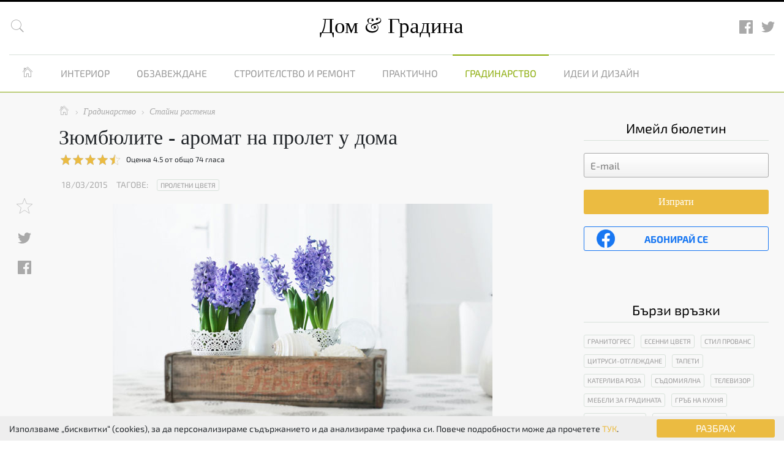

--- FILE ---
content_type: text/html; charset=utf-8
request_url: https://www.google.com/recaptcha/api2/anchor?ar=1&k=6Lc6r8wfAAAAAJ-CX0j87nJcVL7xraTjArp17YRZ&co=aHR0cHM6Ly9kb21pZ3JhZGluYS5jb206NDQz&hl=bg&v=PoyoqOPhxBO7pBk68S4YbpHZ&size=invisible&anchor-ms=20000&execute-ms=30000&cb=2a8vunz1t9dy
body_size: 49393
content:
<!DOCTYPE HTML><html dir="ltr" lang="bg"><head><meta http-equiv="Content-Type" content="text/html; charset=UTF-8">
<meta http-equiv="X-UA-Compatible" content="IE=edge">
<title>reCAPTCHA</title>
<style type="text/css">
/* cyrillic-ext */
@font-face {
  font-family: 'Roboto';
  font-style: normal;
  font-weight: 400;
  font-stretch: 100%;
  src: url(//fonts.gstatic.com/s/roboto/v48/KFO7CnqEu92Fr1ME7kSn66aGLdTylUAMa3GUBHMdazTgWw.woff2) format('woff2');
  unicode-range: U+0460-052F, U+1C80-1C8A, U+20B4, U+2DE0-2DFF, U+A640-A69F, U+FE2E-FE2F;
}
/* cyrillic */
@font-face {
  font-family: 'Roboto';
  font-style: normal;
  font-weight: 400;
  font-stretch: 100%;
  src: url(//fonts.gstatic.com/s/roboto/v48/KFO7CnqEu92Fr1ME7kSn66aGLdTylUAMa3iUBHMdazTgWw.woff2) format('woff2');
  unicode-range: U+0301, U+0400-045F, U+0490-0491, U+04B0-04B1, U+2116;
}
/* greek-ext */
@font-face {
  font-family: 'Roboto';
  font-style: normal;
  font-weight: 400;
  font-stretch: 100%;
  src: url(//fonts.gstatic.com/s/roboto/v48/KFO7CnqEu92Fr1ME7kSn66aGLdTylUAMa3CUBHMdazTgWw.woff2) format('woff2');
  unicode-range: U+1F00-1FFF;
}
/* greek */
@font-face {
  font-family: 'Roboto';
  font-style: normal;
  font-weight: 400;
  font-stretch: 100%;
  src: url(//fonts.gstatic.com/s/roboto/v48/KFO7CnqEu92Fr1ME7kSn66aGLdTylUAMa3-UBHMdazTgWw.woff2) format('woff2');
  unicode-range: U+0370-0377, U+037A-037F, U+0384-038A, U+038C, U+038E-03A1, U+03A3-03FF;
}
/* math */
@font-face {
  font-family: 'Roboto';
  font-style: normal;
  font-weight: 400;
  font-stretch: 100%;
  src: url(//fonts.gstatic.com/s/roboto/v48/KFO7CnqEu92Fr1ME7kSn66aGLdTylUAMawCUBHMdazTgWw.woff2) format('woff2');
  unicode-range: U+0302-0303, U+0305, U+0307-0308, U+0310, U+0312, U+0315, U+031A, U+0326-0327, U+032C, U+032F-0330, U+0332-0333, U+0338, U+033A, U+0346, U+034D, U+0391-03A1, U+03A3-03A9, U+03B1-03C9, U+03D1, U+03D5-03D6, U+03F0-03F1, U+03F4-03F5, U+2016-2017, U+2034-2038, U+203C, U+2040, U+2043, U+2047, U+2050, U+2057, U+205F, U+2070-2071, U+2074-208E, U+2090-209C, U+20D0-20DC, U+20E1, U+20E5-20EF, U+2100-2112, U+2114-2115, U+2117-2121, U+2123-214F, U+2190, U+2192, U+2194-21AE, U+21B0-21E5, U+21F1-21F2, U+21F4-2211, U+2213-2214, U+2216-22FF, U+2308-230B, U+2310, U+2319, U+231C-2321, U+2336-237A, U+237C, U+2395, U+239B-23B7, U+23D0, U+23DC-23E1, U+2474-2475, U+25AF, U+25B3, U+25B7, U+25BD, U+25C1, U+25CA, U+25CC, U+25FB, U+266D-266F, U+27C0-27FF, U+2900-2AFF, U+2B0E-2B11, U+2B30-2B4C, U+2BFE, U+3030, U+FF5B, U+FF5D, U+1D400-1D7FF, U+1EE00-1EEFF;
}
/* symbols */
@font-face {
  font-family: 'Roboto';
  font-style: normal;
  font-weight: 400;
  font-stretch: 100%;
  src: url(//fonts.gstatic.com/s/roboto/v48/KFO7CnqEu92Fr1ME7kSn66aGLdTylUAMaxKUBHMdazTgWw.woff2) format('woff2');
  unicode-range: U+0001-000C, U+000E-001F, U+007F-009F, U+20DD-20E0, U+20E2-20E4, U+2150-218F, U+2190, U+2192, U+2194-2199, U+21AF, U+21E6-21F0, U+21F3, U+2218-2219, U+2299, U+22C4-22C6, U+2300-243F, U+2440-244A, U+2460-24FF, U+25A0-27BF, U+2800-28FF, U+2921-2922, U+2981, U+29BF, U+29EB, U+2B00-2BFF, U+4DC0-4DFF, U+FFF9-FFFB, U+10140-1018E, U+10190-1019C, U+101A0, U+101D0-101FD, U+102E0-102FB, U+10E60-10E7E, U+1D2C0-1D2D3, U+1D2E0-1D37F, U+1F000-1F0FF, U+1F100-1F1AD, U+1F1E6-1F1FF, U+1F30D-1F30F, U+1F315, U+1F31C, U+1F31E, U+1F320-1F32C, U+1F336, U+1F378, U+1F37D, U+1F382, U+1F393-1F39F, U+1F3A7-1F3A8, U+1F3AC-1F3AF, U+1F3C2, U+1F3C4-1F3C6, U+1F3CA-1F3CE, U+1F3D4-1F3E0, U+1F3ED, U+1F3F1-1F3F3, U+1F3F5-1F3F7, U+1F408, U+1F415, U+1F41F, U+1F426, U+1F43F, U+1F441-1F442, U+1F444, U+1F446-1F449, U+1F44C-1F44E, U+1F453, U+1F46A, U+1F47D, U+1F4A3, U+1F4B0, U+1F4B3, U+1F4B9, U+1F4BB, U+1F4BF, U+1F4C8-1F4CB, U+1F4D6, U+1F4DA, U+1F4DF, U+1F4E3-1F4E6, U+1F4EA-1F4ED, U+1F4F7, U+1F4F9-1F4FB, U+1F4FD-1F4FE, U+1F503, U+1F507-1F50B, U+1F50D, U+1F512-1F513, U+1F53E-1F54A, U+1F54F-1F5FA, U+1F610, U+1F650-1F67F, U+1F687, U+1F68D, U+1F691, U+1F694, U+1F698, U+1F6AD, U+1F6B2, U+1F6B9-1F6BA, U+1F6BC, U+1F6C6-1F6CF, U+1F6D3-1F6D7, U+1F6E0-1F6EA, U+1F6F0-1F6F3, U+1F6F7-1F6FC, U+1F700-1F7FF, U+1F800-1F80B, U+1F810-1F847, U+1F850-1F859, U+1F860-1F887, U+1F890-1F8AD, U+1F8B0-1F8BB, U+1F8C0-1F8C1, U+1F900-1F90B, U+1F93B, U+1F946, U+1F984, U+1F996, U+1F9E9, U+1FA00-1FA6F, U+1FA70-1FA7C, U+1FA80-1FA89, U+1FA8F-1FAC6, U+1FACE-1FADC, U+1FADF-1FAE9, U+1FAF0-1FAF8, U+1FB00-1FBFF;
}
/* vietnamese */
@font-face {
  font-family: 'Roboto';
  font-style: normal;
  font-weight: 400;
  font-stretch: 100%;
  src: url(//fonts.gstatic.com/s/roboto/v48/KFO7CnqEu92Fr1ME7kSn66aGLdTylUAMa3OUBHMdazTgWw.woff2) format('woff2');
  unicode-range: U+0102-0103, U+0110-0111, U+0128-0129, U+0168-0169, U+01A0-01A1, U+01AF-01B0, U+0300-0301, U+0303-0304, U+0308-0309, U+0323, U+0329, U+1EA0-1EF9, U+20AB;
}
/* latin-ext */
@font-face {
  font-family: 'Roboto';
  font-style: normal;
  font-weight: 400;
  font-stretch: 100%;
  src: url(//fonts.gstatic.com/s/roboto/v48/KFO7CnqEu92Fr1ME7kSn66aGLdTylUAMa3KUBHMdazTgWw.woff2) format('woff2');
  unicode-range: U+0100-02BA, U+02BD-02C5, U+02C7-02CC, U+02CE-02D7, U+02DD-02FF, U+0304, U+0308, U+0329, U+1D00-1DBF, U+1E00-1E9F, U+1EF2-1EFF, U+2020, U+20A0-20AB, U+20AD-20C0, U+2113, U+2C60-2C7F, U+A720-A7FF;
}
/* latin */
@font-face {
  font-family: 'Roboto';
  font-style: normal;
  font-weight: 400;
  font-stretch: 100%;
  src: url(//fonts.gstatic.com/s/roboto/v48/KFO7CnqEu92Fr1ME7kSn66aGLdTylUAMa3yUBHMdazQ.woff2) format('woff2');
  unicode-range: U+0000-00FF, U+0131, U+0152-0153, U+02BB-02BC, U+02C6, U+02DA, U+02DC, U+0304, U+0308, U+0329, U+2000-206F, U+20AC, U+2122, U+2191, U+2193, U+2212, U+2215, U+FEFF, U+FFFD;
}
/* cyrillic-ext */
@font-face {
  font-family: 'Roboto';
  font-style: normal;
  font-weight: 500;
  font-stretch: 100%;
  src: url(//fonts.gstatic.com/s/roboto/v48/KFO7CnqEu92Fr1ME7kSn66aGLdTylUAMa3GUBHMdazTgWw.woff2) format('woff2');
  unicode-range: U+0460-052F, U+1C80-1C8A, U+20B4, U+2DE0-2DFF, U+A640-A69F, U+FE2E-FE2F;
}
/* cyrillic */
@font-face {
  font-family: 'Roboto';
  font-style: normal;
  font-weight: 500;
  font-stretch: 100%;
  src: url(//fonts.gstatic.com/s/roboto/v48/KFO7CnqEu92Fr1ME7kSn66aGLdTylUAMa3iUBHMdazTgWw.woff2) format('woff2');
  unicode-range: U+0301, U+0400-045F, U+0490-0491, U+04B0-04B1, U+2116;
}
/* greek-ext */
@font-face {
  font-family: 'Roboto';
  font-style: normal;
  font-weight: 500;
  font-stretch: 100%;
  src: url(//fonts.gstatic.com/s/roboto/v48/KFO7CnqEu92Fr1ME7kSn66aGLdTylUAMa3CUBHMdazTgWw.woff2) format('woff2');
  unicode-range: U+1F00-1FFF;
}
/* greek */
@font-face {
  font-family: 'Roboto';
  font-style: normal;
  font-weight: 500;
  font-stretch: 100%;
  src: url(//fonts.gstatic.com/s/roboto/v48/KFO7CnqEu92Fr1ME7kSn66aGLdTylUAMa3-UBHMdazTgWw.woff2) format('woff2');
  unicode-range: U+0370-0377, U+037A-037F, U+0384-038A, U+038C, U+038E-03A1, U+03A3-03FF;
}
/* math */
@font-face {
  font-family: 'Roboto';
  font-style: normal;
  font-weight: 500;
  font-stretch: 100%;
  src: url(//fonts.gstatic.com/s/roboto/v48/KFO7CnqEu92Fr1ME7kSn66aGLdTylUAMawCUBHMdazTgWw.woff2) format('woff2');
  unicode-range: U+0302-0303, U+0305, U+0307-0308, U+0310, U+0312, U+0315, U+031A, U+0326-0327, U+032C, U+032F-0330, U+0332-0333, U+0338, U+033A, U+0346, U+034D, U+0391-03A1, U+03A3-03A9, U+03B1-03C9, U+03D1, U+03D5-03D6, U+03F0-03F1, U+03F4-03F5, U+2016-2017, U+2034-2038, U+203C, U+2040, U+2043, U+2047, U+2050, U+2057, U+205F, U+2070-2071, U+2074-208E, U+2090-209C, U+20D0-20DC, U+20E1, U+20E5-20EF, U+2100-2112, U+2114-2115, U+2117-2121, U+2123-214F, U+2190, U+2192, U+2194-21AE, U+21B0-21E5, U+21F1-21F2, U+21F4-2211, U+2213-2214, U+2216-22FF, U+2308-230B, U+2310, U+2319, U+231C-2321, U+2336-237A, U+237C, U+2395, U+239B-23B7, U+23D0, U+23DC-23E1, U+2474-2475, U+25AF, U+25B3, U+25B7, U+25BD, U+25C1, U+25CA, U+25CC, U+25FB, U+266D-266F, U+27C0-27FF, U+2900-2AFF, U+2B0E-2B11, U+2B30-2B4C, U+2BFE, U+3030, U+FF5B, U+FF5D, U+1D400-1D7FF, U+1EE00-1EEFF;
}
/* symbols */
@font-face {
  font-family: 'Roboto';
  font-style: normal;
  font-weight: 500;
  font-stretch: 100%;
  src: url(//fonts.gstatic.com/s/roboto/v48/KFO7CnqEu92Fr1ME7kSn66aGLdTylUAMaxKUBHMdazTgWw.woff2) format('woff2');
  unicode-range: U+0001-000C, U+000E-001F, U+007F-009F, U+20DD-20E0, U+20E2-20E4, U+2150-218F, U+2190, U+2192, U+2194-2199, U+21AF, U+21E6-21F0, U+21F3, U+2218-2219, U+2299, U+22C4-22C6, U+2300-243F, U+2440-244A, U+2460-24FF, U+25A0-27BF, U+2800-28FF, U+2921-2922, U+2981, U+29BF, U+29EB, U+2B00-2BFF, U+4DC0-4DFF, U+FFF9-FFFB, U+10140-1018E, U+10190-1019C, U+101A0, U+101D0-101FD, U+102E0-102FB, U+10E60-10E7E, U+1D2C0-1D2D3, U+1D2E0-1D37F, U+1F000-1F0FF, U+1F100-1F1AD, U+1F1E6-1F1FF, U+1F30D-1F30F, U+1F315, U+1F31C, U+1F31E, U+1F320-1F32C, U+1F336, U+1F378, U+1F37D, U+1F382, U+1F393-1F39F, U+1F3A7-1F3A8, U+1F3AC-1F3AF, U+1F3C2, U+1F3C4-1F3C6, U+1F3CA-1F3CE, U+1F3D4-1F3E0, U+1F3ED, U+1F3F1-1F3F3, U+1F3F5-1F3F7, U+1F408, U+1F415, U+1F41F, U+1F426, U+1F43F, U+1F441-1F442, U+1F444, U+1F446-1F449, U+1F44C-1F44E, U+1F453, U+1F46A, U+1F47D, U+1F4A3, U+1F4B0, U+1F4B3, U+1F4B9, U+1F4BB, U+1F4BF, U+1F4C8-1F4CB, U+1F4D6, U+1F4DA, U+1F4DF, U+1F4E3-1F4E6, U+1F4EA-1F4ED, U+1F4F7, U+1F4F9-1F4FB, U+1F4FD-1F4FE, U+1F503, U+1F507-1F50B, U+1F50D, U+1F512-1F513, U+1F53E-1F54A, U+1F54F-1F5FA, U+1F610, U+1F650-1F67F, U+1F687, U+1F68D, U+1F691, U+1F694, U+1F698, U+1F6AD, U+1F6B2, U+1F6B9-1F6BA, U+1F6BC, U+1F6C6-1F6CF, U+1F6D3-1F6D7, U+1F6E0-1F6EA, U+1F6F0-1F6F3, U+1F6F7-1F6FC, U+1F700-1F7FF, U+1F800-1F80B, U+1F810-1F847, U+1F850-1F859, U+1F860-1F887, U+1F890-1F8AD, U+1F8B0-1F8BB, U+1F8C0-1F8C1, U+1F900-1F90B, U+1F93B, U+1F946, U+1F984, U+1F996, U+1F9E9, U+1FA00-1FA6F, U+1FA70-1FA7C, U+1FA80-1FA89, U+1FA8F-1FAC6, U+1FACE-1FADC, U+1FADF-1FAE9, U+1FAF0-1FAF8, U+1FB00-1FBFF;
}
/* vietnamese */
@font-face {
  font-family: 'Roboto';
  font-style: normal;
  font-weight: 500;
  font-stretch: 100%;
  src: url(//fonts.gstatic.com/s/roboto/v48/KFO7CnqEu92Fr1ME7kSn66aGLdTylUAMa3OUBHMdazTgWw.woff2) format('woff2');
  unicode-range: U+0102-0103, U+0110-0111, U+0128-0129, U+0168-0169, U+01A0-01A1, U+01AF-01B0, U+0300-0301, U+0303-0304, U+0308-0309, U+0323, U+0329, U+1EA0-1EF9, U+20AB;
}
/* latin-ext */
@font-face {
  font-family: 'Roboto';
  font-style: normal;
  font-weight: 500;
  font-stretch: 100%;
  src: url(//fonts.gstatic.com/s/roboto/v48/KFO7CnqEu92Fr1ME7kSn66aGLdTylUAMa3KUBHMdazTgWw.woff2) format('woff2');
  unicode-range: U+0100-02BA, U+02BD-02C5, U+02C7-02CC, U+02CE-02D7, U+02DD-02FF, U+0304, U+0308, U+0329, U+1D00-1DBF, U+1E00-1E9F, U+1EF2-1EFF, U+2020, U+20A0-20AB, U+20AD-20C0, U+2113, U+2C60-2C7F, U+A720-A7FF;
}
/* latin */
@font-face {
  font-family: 'Roboto';
  font-style: normal;
  font-weight: 500;
  font-stretch: 100%;
  src: url(//fonts.gstatic.com/s/roboto/v48/KFO7CnqEu92Fr1ME7kSn66aGLdTylUAMa3yUBHMdazQ.woff2) format('woff2');
  unicode-range: U+0000-00FF, U+0131, U+0152-0153, U+02BB-02BC, U+02C6, U+02DA, U+02DC, U+0304, U+0308, U+0329, U+2000-206F, U+20AC, U+2122, U+2191, U+2193, U+2212, U+2215, U+FEFF, U+FFFD;
}
/* cyrillic-ext */
@font-face {
  font-family: 'Roboto';
  font-style: normal;
  font-weight: 900;
  font-stretch: 100%;
  src: url(//fonts.gstatic.com/s/roboto/v48/KFO7CnqEu92Fr1ME7kSn66aGLdTylUAMa3GUBHMdazTgWw.woff2) format('woff2');
  unicode-range: U+0460-052F, U+1C80-1C8A, U+20B4, U+2DE0-2DFF, U+A640-A69F, U+FE2E-FE2F;
}
/* cyrillic */
@font-face {
  font-family: 'Roboto';
  font-style: normal;
  font-weight: 900;
  font-stretch: 100%;
  src: url(//fonts.gstatic.com/s/roboto/v48/KFO7CnqEu92Fr1ME7kSn66aGLdTylUAMa3iUBHMdazTgWw.woff2) format('woff2');
  unicode-range: U+0301, U+0400-045F, U+0490-0491, U+04B0-04B1, U+2116;
}
/* greek-ext */
@font-face {
  font-family: 'Roboto';
  font-style: normal;
  font-weight: 900;
  font-stretch: 100%;
  src: url(//fonts.gstatic.com/s/roboto/v48/KFO7CnqEu92Fr1ME7kSn66aGLdTylUAMa3CUBHMdazTgWw.woff2) format('woff2');
  unicode-range: U+1F00-1FFF;
}
/* greek */
@font-face {
  font-family: 'Roboto';
  font-style: normal;
  font-weight: 900;
  font-stretch: 100%;
  src: url(//fonts.gstatic.com/s/roboto/v48/KFO7CnqEu92Fr1ME7kSn66aGLdTylUAMa3-UBHMdazTgWw.woff2) format('woff2');
  unicode-range: U+0370-0377, U+037A-037F, U+0384-038A, U+038C, U+038E-03A1, U+03A3-03FF;
}
/* math */
@font-face {
  font-family: 'Roboto';
  font-style: normal;
  font-weight: 900;
  font-stretch: 100%;
  src: url(//fonts.gstatic.com/s/roboto/v48/KFO7CnqEu92Fr1ME7kSn66aGLdTylUAMawCUBHMdazTgWw.woff2) format('woff2');
  unicode-range: U+0302-0303, U+0305, U+0307-0308, U+0310, U+0312, U+0315, U+031A, U+0326-0327, U+032C, U+032F-0330, U+0332-0333, U+0338, U+033A, U+0346, U+034D, U+0391-03A1, U+03A3-03A9, U+03B1-03C9, U+03D1, U+03D5-03D6, U+03F0-03F1, U+03F4-03F5, U+2016-2017, U+2034-2038, U+203C, U+2040, U+2043, U+2047, U+2050, U+2057, U+205F, U+2070-2071, U+2074-208E, U+2090-209C, U+20D0-20DC, U+20E1, U+20E5-20EF, U+2100-2112, U+2114-2115, U+2117-2121, U+2123-214F, U+2190, U+2192, U+2194-21AE, U+21B0-21E5, U+21F1-21F2, U+21F4-2211, U+2213-2214, U+2216-22FF, U+2308-230B, U+2310, U+2319, U+231C-2321, U+2336-237A, U+237C, U+2395, U+239B-23B7, U+23D0, U+23DC-23E1, U+2474-2475, U+25AF, U+25B3, U+25B7, U+25BD, U+25C1, U+25CA, U+25CC, U+25FB, U+266D-266F, U+27C0-27FF, U+2900-2AFF, U+2B0E-2B11, U+2B30-2B4C, U+2BFE, U+3030, U+FF5B, U+FF5D, U+1D400-1D7FF, U+1EE00-1EEFF;
}
/* symbols */
@font-face {
  font-family: 'Roboto';
  font-style: normal;
  font-weight: 900;
  font-stretch: 100%;
  src: url(//fonts.gstatic.com/s/roboto/v48/KFO7CnqEu92Fr1ME7kSn66aGLdTylUAMaxKUBHMdazTgWw.woff2) format('woff2');
  unicode-range: U+0001-000C, U+000E-001F, U+007F-009F, U+20DD-20E0, U+20E2-20E4, U+2150-218F, U+2190, U+2192, U+2194-2199, U+21AF, U+21E6-21F0, U+21F3, U+2218-2219, U+2299, U+22C4-22C6, U+2300-243F, U+2440-244A, U+2460-24FF, U+25A0-27BF, U+2800-28FF, U+2921-2922, U+2981, U+29BF, U+29EB, U+2B00-2BFF, U+4DC0-4DFF, U+FFF9-FFFB, U+10140-1018E, U+10190-1019C, U+101A0, U+101D0-101FD, U+102E0-102FB, U+10E60-10E7E, U+1D2C0-1D2D3, U+1D2E0-1D37F, U+1F000-1F0FF, U+1F100-1F1AD, U+1F1E6-1F1FF, U+1F30D-1F30F, U+1F315, U+1F31C, U+1F31E, U+1F320-1F32C, U+1F336, U+1F378, U+1F37D, U+1F382, U+1F393-1F39F, U+1F3A7-1F3A8, U+1F3AC-1F3AF, U+1F3C2, U+1F3C4-1F3C6, U+1F3CA-1F3CE, U+1F3D4-1F3E0, U+1F3ED, U+1F3F1-1F3F3, U+1F3F5-1F3F7, U+1F408, U+1F415, U+1F41F, U+1F426, U+1F43F, U+1F441-1F442, U+1F444, U+1F446-1F449, U+1F44C-1F44E, U+1F453, U+1F46A, U+1F47D, U+1F4A3, U+1F4B0, U+1F4B3, U+1F4B9, U+1F4BB, U+1F4BF, U+1F4C8-1F4CB, U+1F4D6, U+1F4DA, U+1F4DF, U+1F4E3-1F4E6, U+1F4EA-1F4ED, U+1F4F7, U+1F4F9-1F4FB, U+1F4FD-1F4FE, U+1F503, U+1F507-1F50B, U+1F50D, U+1F512-1F513, U+1F53E-1F54A, U+1F54F-1F5FA, U+1F610, U+1F650-1F67F, U+1F687, U+1F68D, U+1F691, U+1F694, U+1F698, U+1F6AD, U+1F6B2, U+1F6B9-1F6BA, U+1F6BC, U+1F6C6-1F6CF, U+1F6D3-1F6D7, U+1F6E0-1F6EA, U+1F6F0-1F6F3, U+1F6F7-1F6FC, U+1F700-1F7FF, U+1F800-1F80B, U+1F810-1F847, U+1F850-1F859, U+1F860-1F887, U+1F890-1F8AD, U+1F8B0-1F8BB, U+1F8C0-1F8C1, U+1F900-1F90B, U+1F93B, U+1F946, U+1F984, U+1F996, U+1F9E9, U+1FA00-1FA6F, U+1FA70-1FA7C, U+1FA80-1FA89, U+1FA8F-1FAC6, U+1FACE-1FADC, U+1FADF-1FAE9, U+1FAF0-1FAF8, U+1FB00-1FBFF;
}
/* vietnamese */
@font-face {
  font-family: 'Roboto';
  font-style: normal;
  font-weight: 900;
  font-stretch: 100%;
  src: url(//fonts.gstatic.com/s/roboto/v48/KFO7CnqEu92Fr1ME7kSn66aGLdTylUAMa3OUBHMdazTgWw.woff2) format('woff2');
  unicode-range: U+0102-0103, U+0110-0111, U+0128-0129, U+0168-0169, U+01A0-01A1, U+01AF-01B0, U+0300-0301, U+0303-0304, U+0308-0309, U+0323, U+0329, U+1EA0-1EF9, U+20AB;
}
/* latin-ext */
@font-face {
  font-family: 'Roboto';
  font-style: normal;
  font-weight: 900;
  font-stretch: 100%;
  src: url(//fonts.gstatic.com/s/roboto/v48/KFO7CnqEu92Fr1ME7kSn66aGLdTylUAMa3KUBHMdazTgWw.woff2) format('woff2');
  unicode-range: U+0100-02BA, U+02BD-02C5, U+02C7-02CC, U+02CE-02D7, U+02DD-02FF, U+0304, U+0308, U+0329, U+1D00-1DBF, U+1E00-1E9F, U+1EF2-1EFF, U+2020, U+20A0-20AB, U+20AD-20C0, U+2113, U+2C60-2C7F, U+A720-A7FF;
}
/* latin */
@font-face {
  font-family: 'Roboto';
  font-style: normal;
  font-weight: 900;
  font-stretch: 100%;
  src: url(//fonts.gstatic.com/s/roboto/v48/KFO7CnqEu92Fr1ME7kSn66aGLdTylUAMa3yUBHMdazQ.woff2) format('woff2');
  unicode-range: U+0000-00FF, U+0131, U+0152-0153, U+02BB-02BC, U+02C6, U+02DA, U+02DC, U+0304, U+0308, U+0329, U+2000-206F, U+20AC, U+2122, U+2191, U+2193, U+2212, U+2215, U+FEFF, U+FFFD;
}

</style>
<link rel="stylesheet" type="text/css" href="https://www.gstatic.com/recaptcha/releases/PoyoqOPhxBO7pBk68S4YbpHZ/styles__ltr.css">
<script nonce="LVcOGbtqrjjfXoaLCmB6CA" type="text/javascript">window['__recaptcha_api'] = 'https://www.google.com/recaptcha/api2/';</script>
<script type="text/javascript" src="https://www.gstatic.com/recaptcha/releases/PoyoqOPhxBO7pBk68S4YbpHZ/recaptcha__bg.js" nonce="LVcOGbtqrjjfXoaLCmB6CA">
      
    </script></head>
<body><div id="rc-anchor-alert" class="rc-anchor-alert"></div>
<input type="hidden" id="recaptcha-token" value="[base64]">
<script type="text/javascript" nonce="LVcOGbtqrjjfXoaLCmB6CA">
      recaptcha.anchor.Main.init("[\x22ainput\x22,[\x22bgdata\x22,\x22\x22,\[base64]/[base64]/bmV3IFpbdF0obVswXSk6Sz09Mj9uZXcgWlt0XShtWzBdLG1bMV0pOks9PTM/bmV3IFpbdF0obVswXSxtWzFdLG1bMl0pOks9PTQ/[base64]/[base64]/[base64]/[base64]/[base64]/[base64]/[base64]/[base64]/[base64]/[base64]/[base64]/[base64]/[base64]/[base64]\\u003d\\u003d\x22,\[base64]\x22,\x22f0I4woRMflZ3w5vDvMO/w6LCujsxwolFZiMWwr9Cw5/CiAJ6wptHAsKzwp3CtMKRw6Ybw61sBMOtwrTDnMKLE8OnwqXDl1fCnivCq8Ovw4zDoj0ZDytowqrDrQDDhcKhUATChA1tw53DlS3CuAo8w6F1wrvDtsOWwp9LwqbCgw/DssOjwr0mNyYRwq0OCcK1w6jCp0rCkVHCtzDCkMO6w5lVwoPDhMKZwpzCvSVNSMOrwpnDrMKFwq4ADmrDgsO1wp86f8K4w4fCqMOTw73DjcKGwqHDmTLDqsOWwpZHw4tjw4Y6I8OnScKowoR8NcK5w6XDlMO3w4k/cQcVVg7Dr2vCllHDlmnCvGUQbcKmTsOKHcK0Rzd1w7pPPB3CoTXCh8OzE8K3w6zCjkxWwqNvDMKAA8K4wrRLSMKjTMKvARJqw6JCXwpMSMO2w7rDrQ7CjR5nw67DvcK1YcOew7rDqh/CvcKSV8O6DR1GPsKScT5qwrkVwpk/w5JSw4cXw4dqScO4wrwfw5zDhcOIwpwLwq/Do0wpdcKnUcOgGsKIw6TDmQo2b8KwG8KYeF7CnEHDl3fCsEVORlLCrRMZw4/DjX3ChlYFf8K8w4zDq8Olw5DCpAZFLcOCCBY6w5Zew5fDuyHCrsKOw7Ezw4XDqcOKUMOlN8KNUsKgaMOPwooQWcOiNHMeVMKgw7PCgMORwpPCu8K+w7fDlcOEOWo/OG/CpMKoDU5lLQYadW5Gw7bCgcOaBSrCn8OHKUnCt2VQwrMwwqjCscKbw5NGHcOBwpMBRjrCtsOJw5N/DxHDm1pcw5zCicOTw4jCuy/Dt1TDqcKDwrc7w5o/QjYfw7DCnijCpMKtwoZjw4vCo8OWacOuwq9swo8ewqDDkVvDs8ORFlXDhsOKw6zDucKRRcKIw4hqwq4gQEwnEz8kB0PDpXxnwq0Nw4jDlMKGw63CvMO/DcOCwrIWSsKNAcKiw6LCs3QPGTfCh2DDvmzDicKlw7fDrcOvwo1dw6IhYTrDk1fConXCtB3Dq8Ohw7dpCMKWwqtCTcKUHMOzCsOuw7XCosKww41BwrJHw6PDvyk/w4IbwoDDgwpUZsOjWsOPw6PDncO7cgI3wpTDrAZDXClfMyDDi8KrWMKZWDA+ecOTQsKPwpXDocOFw4bDuMKLeGXCucOaQcOhw5nDjsO+dU/DtVgiw63DmMKXSSLCpcO0worDpWPCh8OuTMOMTcO4TcKgw5/[base64]/Dl8Opwr3CkMKUwrPDkXcyUMOsw64aw7XCtcOCRGXCj8O3SHDDuCvDgxAVwo7DshDDl1rDr8KeI2nClsKXw6ZAZsKcGiYvMS7DoE84wq13FBfDiW3Cv8ODw4sSwrF/w5dmGMOwwppeMMKMwpgYWAAEw7TDtMOvDMOca2MSwqdAQcK5wpR+Ezhsw4PDtsOtwokhdj/[base64]/VcKuMwHDmA8Rw7gTwqIQBMO9CcO/w4nCvMKSwpNXHiNRL1XDiAfDih3Dh8OPw7cDasKCwqjDv20FZU3DuWrDnMKhw6TDjgQvw53CrsOyBsOyBWkEw6zCpU0PwpxcT8Kew5rCrXnCj8K8wrZtOcOew6/CtgrDtxzDnMK4E3Y+wrU3HkF9a8KAwpgrBWTCtsO2wqZmw6bDlMKsEkwmwrpgw5jDnMKaLlF/SMKRYxI7wohMwpLDgXV4O8ORw4FLE2dHW25SGxgJwrADPsOXF8OrHifCkMOuK1DDvwXDvsKSfcOLdF9Uf8K/wq0CTcKWbEfDvcKGJ8Ktw54NwrUNKSTDq8O6T8OhVEbCv8O8w44ww4sZw5TCi8Ovw6pwTE0rSsKYw6kFasO6wp8Zwp1GwpdDJcKQXXrCh8KEIcKFacOnOxLCvsOKwpvClsOeU1dGw4TDoSA3BCTChEvDgBs5w6nDsQ/CrRIyU1vCkQNKw4DDmsOQw7fDty4Ow7bDmsOXw4LCnjoUf8KDwoNLw59CLsOFZSDClMO0I8KTVEPCtMKtwpcOwpMqZ8KcwqHCoU00w4HDs8O1cz/DskFgw4JEw6XCo8O+w5gmw5nCmE4BwpgKw7kIMXTCtsO/[base64]/woZudMOcwp/DnkM8aQgYw6QtwrM5M1Edc8OyXsKGCj7Di8Oqwo/ChXt5K8KtbXQPwrnDisKVMsKJRcKowqxYwpfCnjk0wrg/X3XDrE0Rw60RMVzDosOHOzhWdnjDmsOEdAzCqRfDgDpVcgJ0wqHDk17Dr0d7wpbDtS4dwqgEwpAWCsOCw41PNWDDn8OHw710CSgjEsOcw4nDjEkgHhjCiTLChsOOwoV1w5bDmBnDoMOhYsOjwp/Ct8O2w7l3w6dQw5HDk8OswptkwoNcwrbCmsOKFsO2R8KGaG0/AsOLw7/Cm8O8GsKxw5HCjHLDjcK1Fh3DvMOUUTFYwpVFZcORZsOLPsOeAsKUw7nDsQ4bwrV8w4srwrYxw6vChcKUwovDvm/[base64]/[base64]/DhsOUwrwRR3R3w4Mmw63Dm8OyKcOTw7TCtcOxw4UFw7plw6Yrw5rDlMO0QMOsdQfDiMKSW2IbH0jCuShnZRzCusKvZ8KqwpFJw40ow5Rzw67DtsKjwqROwqzDusKsw6M7w7bDisOxw5grMsOwdsOGJsOwT1t5CxTDl8OuIMKmw6/[base64]/C8OVRcK6w6Q6wrUgw6zDu8K8TcKjwpVsdzMSR8OcwoZhI1EgVABkworDn8OUTMK6FcOaTRfCmQXDpsOiOcKmamZ/[base64]/w6nCvUZEF8OOw4vDjsOZJ19Xw7PDp1DDrE3Dkh7CucOMJQNFHcO+RcOuw6FZw57Cl33Cu8OYw63CnsO/w6sXW0RhbcOvcmfCjsO5DTY7w505wq/DssO/w53CmcOewpXDpg4mwrLCnsKNw49+wqPDtFt9w7nDm8O2w75ewqpNP8KpEcKVw7bDmE4ncz5+w43Dl8OkwonDr1jDlFnCo3bCtVzChjDDo3MFwp4nRCbCpsKkw4DCosKYwrdaBAvCq8KSw7zDu2d1ecOQw5/CsWNuwrFdWksowrl5Pk7DiFULw5g0NmpjwovCtloTwpIYCMKTU0fDkyLCg8KOw6fDmsK/KMKowpktwpfChcK5wo9cOsO0wrvCpsKXIsKxfAXDl8OJHhjDgklnKcKSwpjCmsKfaMKPbMKvwqHCiEbDhzLDhxvCgSrDhsODPhoRw5Ngw4nDg8KgOVPDpXHDlwc/w7zCnMK8GcK1wrAQw7VTwpzCu8OhCsOlDHzDj8K4w4DDp1zCvmzDscO2w5t1OcOaV30+UMK4E8KwFsKpGRc9OsKUwo8xOlTCocKrZsOuw70rwrAYaVpxw69VwprDmcKUdMKFwpI4w7DDvcOjwqHDuUM4dsKOwq3Cu3/DusOCw4U/woNqwrzCv8O+w57CvjRsw4FhwrtvwpnChwzDjCFmfEEGDMKFwphUZMOGwq/[base64]/CgMKaf8Oud8K0w43Cr0ZgMwzDhHYbwpRyZQ/CvQ8RwqHCqsKhZXkdwp1ZwqpUwo44w5g2JsO/cMOrwpcnw74qSjXDhUdkfsOTwrLDrG1iwogQw7zDisOmA8O4F8OaGmowwrYCwp3Cu8OydsKzNEtWe8OGIn/CvGjCrEDCtcKdSMOVw6sXEsOuw6zCrkAlwpXCpsOMaMK4wonCuArDiHxkwqEnw68Jwr19wpdEw75wF8KyY8Krw4DDjMOBC8KAIjrDrjMQXMOFwqXDtMOCwqN3dcOCQsOgwrDDgsKeLDJdw6/CtlfDsMKCB8OowqHDugzCsSkoOsOZEnoNEMO4w7xuwqEcw5HCgMOKOzhZw7fChzXDvsKicSBfwqHCszjCi8Owwr3DsX/[base64]/VllOfyoJB8KewrV2OcOvLGt+w7sHwprCiDHDlcO1w7cCXUNJwp9Ow41Gw63ClgXCsMO6wrhkwrc3w5zDjG9fImXDmyLDpWF6PQ0BUMKqwrl2QMOPw6fDjcKwEsOIwr/CoMOcLDxtMinDlcOzw40PRT/Dv0kQMzkgNsKICz7Cp8O3w7NabGZGKSXCusKtKMKkH8KKwoLDvcOEH0bDvUPDhl8Nw5fDk8KYUz/[base64]/CjsK6w4HCsm7DoUFfw7xkwrA5C8OywoXDky0Ww5fCgyDCrcKQGMOYw7o5DsK0VTBBCcKRw7gmwpPDphfDhMOhw6zDicK/woQ2w5/[base64]/CvTvCucO2HcOPPBjDiS0YwrDCqyfCgDkoZ8Kpwq/[base64]/ZhvDq8OzCCViwojCqj3ClsOSwpxUR2zDncOcKD7CqcOrHykEe8KSLMO0w65wGFrDpsOTwq3DojjCtsOdWMKqUsO9VsOgdAgJKMKBw7LCrV4owp4mKVbDqErDqjDCvsOtNgoSwp/DgMODwrXCq8OHwrg4wrQ2w4cBw6NZwqAewp7DlcKgw4dfwrVkRkDCk8KTwp8WwptHw6YbBsOgCsOhw6XClcOQw7QjLUjDp8Kuw5HCuH/[base64]/[base64]/CvMKEw5ZyOsOhCsKNJ8Oiw47CosOKDMOMRiDDmxcUw5V0w6XDmMObPsObFcO+H8OYNCxaeTPDqivCgcOLWgBQw6Q/w6nDvUF6cSLDqwRqXsOOMMO3w7nDgMONw5fChDrCjDDDtgx2w4vCinLCqMOuwqnChgTDqcKRwptCwr1fw5kfw6YSDiPClR3DiCQlwpvCnz5HKMOCwrgnwoNpE8Klw73Ck8OIfcOtwo/Dpw/CviHCg2zDtsKZLh84wpZiYn8Bwr/CoVUeGQ7Cq8KFDsKqPWTDlMOhY8OYesKDS33DnDXCscO9fggnbsONZcKEwrbDqULDtmgdwrzDgMOyVcOEw7nCq3HDrMOLw6HDjsKeHcO/wrPCuzRKw60oD8O9w47Di19SZFXDpC5Dw5fCrsKjY8O3w7zDpcKJMMKUw5lzdMOJVMK/M8KbK21uwrlBw6xCwrBow4DDgWxnwp50ZU7CrGk7wozDusOLBAMHenx3RRnDu8O+wrHDpwF3w6w4JxR2Q1tCwrMFf1svGGlUV1fCtDMew5LDpQDCj8KNw7/Cmn9dDEMawrTDpnzDucO+w5ZgwqEew4XDn8OXwoYte1/[base64]/[base64]/[base64]/[base64]/DnsKCw5nCi2wwX8Krw4poYwg7wr/CkibDo8KEw6fCo8OtFcOMw7nCs8OlwqHCogFgw59zccOTwrJzwqJcwoTDvcO+Dk3CrlTCkwhvwpQQTMOMwpXDv8OjRMOlw5bCmMKow5FQHAHDkMK/wonClMOQZkfDhABywpXDjgt/w7DDlyrCm1V/UUZbfMO7MH9GaU/[base64]/RsKXKsKjw5wiPMK3VB3DtMKKJmHDssOAwqzChcOAN8KBwovDgnzDi8OWUMKVwrU3XhrDm8OTMMOVwqZkwr5Kw6g1GsKEX3Qowo5fw4M9OsKsw6vDtG4/XMO+cilFwoLDksOFwoZDw583w7gWwonDq8K6asOPE8O9wp0nwozCpEPCt8KHOF11a8OBG8K5UUl2Vm3Cn8OMbMKCw7VzN8K1wo1bwrEIwo9UY8K1woTCu8OKwqgOJMKBYsOwTBvDgMKtwpTCgsKUwqPDvnlABMKNwr/Cj2hzw6LCu8OIE8OMw43CtsOqRl9nw5bCtz0vwrrCoMKfZTM0dcO4RBzDocOHw5PDuBtadsK2Kn/DpMKHV1p6QMOgOnFnw5zDulYpw7MwLGPChMOtwo3DtsODw77DmcOtWcO/w7TCnMOOZ8Oqw7nDl8KgwrrDglYKZcOrwo/DpcOrw5wiEyE2V8OOw4/Duj9tw44gw7/[base64]/RMOQw4h5w5UWwrLDnMKTwrDCvyjCrMOewrkKw6TDv1/[base64]/[base64]/w4vCs8ORwqbDgMOsY8K1dzcbwrxITcO5worCrSfCk8K/[base64]/wpNUw4AzwolSQ8OYDcKeFsKqwp90acKdwoQIGSzCs8KGR8KLwoPCpsOEAcKsIyzCoVxGw6o/UxnCqiszAsKswp3Dom/[base64]/DgcKtGsO1w75Nw4YEw4QYJMK1w6TCvsOswpfCvsKxwr9zCsORbzvDhCZUwpcAw4hyM8Kocy5WHCrClsOKeRx5Q2l+wqxewqfCrjHDgVxwwqEWC8O9fMOcwqUWRcOmOkQ3w5jCusOybsKmwrrDpDsHBMKYw7TDmcOVWijCpcKoRsOEwrvCj8KMDsKHX8OmwrzCjC4/[base64]/S3vCjkcnw7gPXsKicsK9w4zDuHvDn8KpwrvCucKZwrBrVsOowqHCsUYywpvCkMOCODjDgA8XLn/CsGDDiMKfw7NmK2XDjm7Du8KewoIHwqzCj1nCkgErwq3CiBjCrcOSI1QeIkvCq2TDvMOow6TDsMKAS13Dtn/DiMOOFsOow4PCvkN/w60KZcKRTRMvLcK/w5R9wrTDkz4GYMKQARRewp/[base64]/worCvmcVecKlMcOzw6nCqMOzHMOxw6oBfsOIwrsRwp9Uwq3CssKsV8KMwrHDv8OsAMOJw5XCmsOvw7vCrGXDjQVcw7NiC8KJwrrCtMKvasOjw5/Dh8O6ei9hw7jCr8OKUsKWbcKCw6wMVcOUEcKew5FiSsKYR2x6wpbCksOmCTBvUsO0wqHDki16dBrChcOTEcOsQ3INWGPDjMKnHDsaYEM3K8K8Qn/DhcOiVsKUKcOdwrvDmcOldjLDsXdsw7fDl8O7wp3CpcOhbyjDnF/Dl8OEwrwfQwTClsOQw7fCoMKFDsKuw6I6CFTDvGdDJRPDg8OkMx/Dp0TDsCFUwp1ZRiDCunoAw4XDvhkdw7LChsOKw7zCjCzDssKkw6VkwoTDvsOVw41sw4xtwpzDtE7ChsKDEUYSWMKkSRUXPMO0wpjDlsO4w7TChsKCw63CucKvTULCvcOFwq/DmcODJGsPwoh9EgRtE8O5HsO4RMKxwpNew5RlOyxTw4nDh0AKwpcDw7HDqzBFwpTCncOwwqTCpjxiQSJ9LH7ClMOOKSQ2wq5HecO4w6tGTsOQB8KKw4zDvgnCvcOtwr/Cr0ZZwq7Dow3CssKLOcKgw5fCokhhw4VAQcOew61pXlDCnW0aXsOMwp7DqMKOw7PCpRlowohmIg3DiQjCs2bDtsOAehgzw4/Cj8O8wrrDmsOGwp7Ck8ORXBnCusKTwoLDhFoJw6bCqUHDmcKxS8KZwrfDkcKaZT/[base64]/DthENOHXDvFXDgE8pw4xvIMK3worCncKJVzIRw4/CriHClkd6wpE4w4fCt2MzaxkHw6LCqMK8N8KeIjrClxDDvsKmwoDDqk5zS8O6SSnDj0DCmcKtwrwkbGDCqcOdQyEFURrCgsKdwoppw6jClcOow5TCv8OgwpPDuiPCghs8AX5Tw6/CpcO7VyjDgMOwwpM5wpjDgMOcwoXCgsO1w5PCgMOowqvClcKQFsOUM8KEwpzCnSVMw7PCnHQGd8OMTCEpCMOcw69Mwppsw6vCoMOWOWZUw6wOcMOUw69sw5TCtjTCm2DCsyQlwofCiwp/w75RL2zCllDDuMOeIMOEQxUgd8KNOcOHME7DihbCpMKIcxfDssODwr3CkikUQsOCN8OjwqoDYcOawrXCiAMyw4zCvsO9OCHDkUPCpcOJw6HDlwfDrmVzTcKyHGTDkGLCksO5w5VATcK+dD0aWMK5w7HCuwvDt8K6KMOCw63Ct8KvwoIpeh/Ck0zDswJbw6NXwprCk8K7w7/[base64]/w7Viw5bCvMOcXsOhw4LDhsOTaEtpwpckw6YDXMOUHlR6wp5QwqXCvMOPeh9DF8OPw7fCh8OPwqvCjjwMKsOnUsKrcQM5Vl/[base64]/FQ3DjhnCh8K4WyrCtMK+wrXCmcOHZsOBWMOcEMK6azTDn8KSUBEfwqF3BcOEw4wsw4DDq8KXGhlHwrwUa8KJRsKFMxbDj07DosKPA8OyQ8Otc8KuaiJKw4x5w5h8w7p7IcO/wqzDsx7DgMO1w5HDjMKkw7DCn8OfwrbCvsOfwqzCmwtlDVdqecO9wqA2QF7CuxLDmDXCpcK/GcKDw6MCZ8OyB8OHe8ONaFk2cMKKA1FuKRXCmyTCpGJrKMOpw5vDtcOyw7EbEXPDhVM0wrfDuTbCmlBYwoHDlsKCNyXDgkjDscORKW/[base64]/VsKsw57CtgjCpMOSwqvCoSxdwq1yw47CusKxw5DCnE7Dvz8Ew6jCuMKEwoFfwqvDrT1Nw6LCv2h+AMODGcOFw6xKw51Gw5HCuMOUMQt+w4hRw6/CjWfDn1nDhR7DhCYMw4p5YMK+fXzChjhBZnAkX8KWwrTCtDtHw6TDmMOHw7zDiUFZHVcSw5HDqwLDsUQnIiJNWcK/wqggbMOmw4bDmwtMGMOBwqjDqcKIaMOfC8Ojw5lGdcOOJg9wZsOqw6LCo8KXwpw4w4AJRy3CvT7Cu8OTw6PCssOvcEJVbjkHMUDCnlLCjG3CjwJGwpfDkW/CvwXCgsKww7E3wrQlO0NtMMKNw7PDpDMowoHCuSJuw7DCpGspw4cGw7lbw6sZwoTCiMOqDMOBwp14SXBjw43DoTjCh8KITlJjwpPCo1AXQMKCOAkyBRkcKMKKwo/DgMOYIMK2wp/DnkLDpwbCuHU2w4nCmn/DsDvDtMOxWHJ9wrPDuTTDmyHCqsKOVzU5VMKew55yLz/DvMKvw67ChcK4bcOBwoMpfCEvVgrChAjCgMOCP8KgfybCnD1ONsKhwq5sw5BRwo/CksOMwpXCrsKyDcKLYDrDgsOXwpfCukB4wrUzasKmw7lTe8OeMFDCqlrClwA8J8OrX33DosKhwpTCoQPDviLChcKsRG8YwrnCnj7CoG/CqyNGAcKEWcOWFk7DpMKfwoHDpMKnTyHCn2gXNMOhD8OtwqRbw7PCu8OyHcK4w4zCsSjCpyfCumAUXMKKUi8kw7/CnwREZcO4wr/Co1DDmA42woVawo08LU/ChETDux7CvVXDiXDCkjfDscKuw5Egw7B0woXDkV1ow75Sw6TCpFfCncKxw6jDhsOhQMO6wolzKDwtwr/CicKEwoIHw4LCtcOMQxTDnSbDlWTCvsOld8Ozw4BIw7Z6wrwuw4gBw65Iw4vDocKSLsOYw5fCnMOnesKKSsO4N8KAA8OowpDCjnIVw6svwq4mw4XDrljDpV/CuSzDn3XDvgvCmy4aQh8Hw4HCgjnDpsKBNyE0HgvDgcK2YhDCtiPDhgPDpsKMw6DDhcKCc1zDiw4/[base64]/CnMOMwrbCh8K/wozDusOoHsKlwpoewoMSwq1Hwq/Cvh08w7fCjiXDmk/DuDd3ZcOfwpJfwoIoDsOCw5LDu8KUTQvCjgoCVQzCkMO1McKFwpjDu1jCp0MXccKxw4Q5w5MONjIZw5HDhsKUacONU8K2wqBKwrbDvz7DtMKLDg3DlCLCgsO/w71IHTTDgk1Dw7pRw6UsPEnDr8Ovw6luBmzCtsKNZQTDuEQ4wpDChTLCqXHDuDs6wr3DpTvDsRthIFVsw7rCuH3CgcOXWR1mZMOtOFrCrcO9wrrCtQbCm8KHBXFgw6xNw4ULUCrDuijDk8OLw44iw4vCjB3DtAFhwqHDsz5ZMkgbwoIJwrbDkcOyw6UOw7teR8O4Z2M/M1cESy3CtMKuw6MCwqYiwqXDnMK1a8KYW8OIXTjDoWXCtcOHPgZiCmpNwqdMA1nCicKuGcKbw7DDlBDDjcKtwqHDo8K1woLDqwDCj8KEenLDucOewqLDosO6w43Dq8ObZxPCplLDisOMwo/Cs8OxWMKOw7DCrUoyDBUdRMOOeUpyP8OdNcOTFG9bwoDChcOXTMKSBm9jw4HDsH4ew58tCsKpwqfCrnAow7sZD8Kpw7PDvcOCw5XCr8KwDcKDcD1LCCHDncO1w6o0wrRtTm4iw6XDrCHDl8Kww5/[base64]/DhsKEbidqVcOOwqcGLXk9dMOQw4vDsAfDp8OOS8OaKsOiPsK5woNdaTtoXhczMC5OwqbDi283Fz90w6lxw4o1wp/DiTFzdj0fcm3DhMOcw7xWDiMab8KRw6LDpDPDp8OOPFzDoHl2FiBdwoTCqxU8wqknOnrCjMO7wo3DsQPCgR7DlgoDw7fDkMKCw5o8wq9ZYlfDvMO/[base64]/Chk5jIsO8wpfDqMKvBUYOwr/CicOaY8OlwoHDkSTDoHUYDcKowp3DtMORfsK8wodywoYiK1DDtcKhATQ/IjDDkQfDtcKjw5/DmsO7w7zCtMOBdMK3woDDlD3DgSTDq2wSwqrDjMK/bMK0DcK2P3Acw60ZwrN5cBHDnEpGwpnCtHTCgFxnw4XCnjLDtgVBw6jDkmpcwqgpw6zDvjbCiSM9w7DChWJhNlt2ZXrDrhcdOMOcCVXCh8Oob8OCwrxdTsKqwoLCjMKDw4jChiPDnSp7PhQsB096w7jDgTN/bC/CmitBwqrCmcKhw7FuS8O/wozDmUg0GMKDHzbCsiHClVgTwrTCmsK7A05Hw5rDkA7CvcOWDsKsw5oVwqAsw7YNTMO/LMO/wonCtsKpSTZnworCn8KswqM5KMO8wr7CiF7CnsOywrxPw5XDosKKw7DCiMKcw4LCg8Oow5lTwo/CrcOhVDs3S8K7wqnDgcOrw5YNGyQzwqUnXGjClxXDicOcw7zCrMKrcMKFQgrDmnRzw4khwrd7wpXCoSnDiMKiShjDnG/DrMKWwrDDoinDrETCmcO1wqJfAA/[base64]/AsKawokzbhkjwr7CucO7L0jDh25Xw5I5w6hlb8KUe0txE8K3NzzDsRp/wrgTwqbDjsOMXsKDEMO7wqNPw5XCoMOlYcKxDMK9R8K6KG45woHCvcKgdgLCs2fDg8KbV3IoWhIcLS/CgsOBOMOlwp16M8K+woRoH2XCmg3DtmnCnVTCtMOtdjXDosKZL8K7w595Q8KiEU7CrsKCPHwgBcKlZh01w7w1QMK4c3bDj8OewqzCsCVHYMOOQyU1wocFw5HDksKFOsKYaMKIw5ZgwqHCk8KDw5vDoSI5XsORw7lPwq/[base64]/WG9Lw6nCocOlw6HDucKFwrHCjsObIE3DgDdPK8OKw4jCqH1WwoNlTDbCridIwqXCisKESUrCvsKNfcKDw4PDmQZNNcO3wr/CpwoaNsOLw6lZw6Fmw5TDsFPDgjwvIMO/w6Qvw682w7APY8OvYBfDmcKtw6oKQcKqV8KxKELCqsOACxtgw4pmw4jCpMKyYyLCncOlaMOHX8KXQcOZVMKfNsOhwrXCsQRewplWfsOzcsKVw6FGw594fcO/AMKOQcOpI8Kuw6t6E3fCtQLDucOVwqfDs8K1QsKcw7nDscKvw6AkDMKRNMOJw5UMwoI1w6RewqBdwo3DjMO1wofDi3R/RsOvPsKvw5luwpfCqMKiwo42WyJsw5/DplpWMgnCmSEiPcKcwqEVwoLChjN9wqTCvxvCk8KNw4nDusOJwovDo8KQwpZFasKdDRnDrMO0K8K/VcK4wpw2wpPDhXR9w7XDlFtAwpzDkihkIz3DvGjDt8KEwqHDqsOzw6gRIzFJw6zCosKgOcKbw7NswoLCncKzw5LDssKrCsOYw6HCsUQmw7Q3XwsMw5ItVcO0VDhJw7YEwqPCr20ew7rCgMKoHwQIYi/DvgDChsOVw6/CscKjw6ZEB25mwonDuQPCr8K0RENWwoTCncKTw58BK2I6w4nDq3jCr8K1wr0ueMK1bsKcwpjDim7DrsOvwoZYw5MVW8OowoI8TMKQwp/Cn8OmwpXCuGLDsMKZwopmwoZmwqFDQ8Otw5F+wrPCuxBSWEbDssOwwok9JxEYw5zDhjzCpsKiw5UMw43DsTnDuBB5bW3DqEzDsE4CHmDDtgHCvsKRw5/CgsKhwrIWF8K5UcOPw6nCjgPCjWvDmQvDpjHDjEHCmcOLw7x9wqhlw4VKQBrDkcOJwo3Dv8O5w63CvkTCnsKEwqZuZjEewqk3w50wah/CgMO6wrMpw5FUGTrDi8O4TMKTaXQnwoNJGULCnMKlwqvDhcOcYl/DhwXCusOQa8KbPMKBw6rCqMKrL3pPwqHCgsKdKsK3PCnCvGLCp8OLwr9TLU3CnQHCsMOowpvDh1IhM8OLw5NTwrobwr1dOUdNHE0Aw6fDmkQTHcKTw7NwwqNNw6vCmsOAwonDt1Y5wqpWwrh5fhYrwqBdwoYTwofDiwspw5fCgcOIw5hWWMOlX8OAwow1w5/CpgfDtMOaw57Dp8KiwqgpX8O/w6sPVcKHwrHChcKXw4dFSsKCw7B6wr/[base64]/w5QRwq9IwoBzw7Zyw5JMwrvDicKkBG/DnVYjUCHCtAzChVg+SHsCwqYFw5PDuMOawp89UsKxFklfH8OPGsKWdcK9wphAwrRUW8OzOEIrwrXDisOEwoXDnigJBl3CrkEkOMKjNVnCmV3DrWXCi8KxesOmw7zCg8ONfcOvXmzCs8OiwrlQw78QScObwovDnzvCt8K/SiR7wrU1wrbCug3DtinCmTBbwoZIJT/Dp8O4wqbDgMOOQcO+wpbDqSTDih5wZAXCrxUvSHlwwoXCusOjDsK5w6oowq/[base64]/Do8OXw6/Cg8K8bFZOSsKuwplbwpbCpHwraEfDrG8LVsOKwp3DqcO+w7wMWMOaEsOEYMKEw4TCpAVSCcOjw4zDrnPDnsOWXAgdwqTDiTZ2AcOKUl/[base64]/DrCPDksKcwo8bZRQOa1Yxwohww7ANw4Rrw7J/HWEoP0rCijsVw5lrwolvwqPDiMOJwrPCojHCh8KnTzTDgTbDg8ONwr1mwogZXj3CncKIASB+C2xGCCLDp293wq3DocOqO8OUe8KRbQQtw6ALwo/DrcOSwpRUOsOJwpB6WcKHw5E8w6sfOxcXw5fCj8Ohw6jDp8O9XMKuw5JKwo/[base64]/DvMOnZMO6wpjDsMOtw4TDgw9uccObNz3DjMO3w7AFw73DpsOCFcKZaznDugHCvkRnw6XDjcK3w6FPKUUmO8OlFH/CssOwwoTDnXgtW8O7SC7Duldcw6/CtsKxQzzDu111w4LClAXCsAxxG0zDmDl2RCRSCsKiw5PDsg/DjsK4QGwowo5HwqTDpHs+KMOePjjDlnMTw4jCiVA8Z8Oxw5/CuQ5WajnCm8KBUisjZwDCsEh7wot3wosNUloXw6AGKMOad8O8IBAzU2tVw4fDrMO3f2jDoxUhSDLDv0hIW8KDFcKcwpNaAHA1w4Y9w4TDngzCrMKBwoZCQl/DmcKMWHjCmTsKw5ttHB9GCwJxwq/Dg8KLw5fCvsKEw6zDqFrCmEdzGsO5w4FWSsKMbmDCnGY3wqnDqsKQwpnDvsOgw7HCigLCngbDu8Okwqc0wqLCk8O1UTlFbsKYw5jDhXLDkGfCpR/CrsOrNDNGFmEEWlFuwqQQw5sOwrTDmMKqwolkwoHDs17CoCTDqm0JWMKsEhAMNcKsIcOuwq/DtMKALmxMw6rCusKlw5Z5wrTCtsOgfjvDtsKnb1rDhEUZw7o4XMKlJkNCw6F9wpxbwqzCrirClVUtw6nCvsKBwo1DQMO/[base64]/DocOawpY7w67DkgDDqlYAYyUjwo0dw6rCscO2wqUzwpvCuTXCrsO5d8O2w7fDl8O6WRTDokTDj8OkwqgOVQ0bw5kRwqB2woDCinXDrAkPA8ODUDBmw7bDnS3Dh8K0d8KvLMKqP8KawozDkcKIw49mCDwvw43Dr8Kyw4jDkcKiw7IxYsKVC8KBw7F/wqHDlHzCvcKuw5LCg1zDjW55PVbDtMKTw4oWw63DgkDClMOIecKWNsKzw6jDt8O6w5l7wpjCty/CtcK3wqHCkW/ChMOgBcOiCsOJXRXCpMKzccKyImd7wqJfwr/DtF3Di8O/wrUTw6FUV18pwr3DuMOQwrzDicOJwpDCjcOZw6w+w5tSGcKdE8OAw4nCscOkw7DDkMOUw5QFw7rDnXRLd1F2e8O0w7Fqw77Ctm/CpQzCvsO4w43DsjbCt8Kawrlaw47CgzLCtSdIw7ZLFcO4VMK9RBTDssK4wr5LeMK6bQp0TsK8wpFKw7/Cl0PDocOAwq8jDHp8w5gkaUxNw4R3JsO4ZkfDnMKrZU7Cj8KQM8KfFALCnC/DtcO4w6TCq8KlDyxbw4VZwolJc1xnKMOjDMKGwo/CocO4d0XDo8OSwr4lwrEvw5Rxwo7CqMKNQsOJw5vCkGvCnTTCpMK0H8O9DTIxwrPCpcK/wo3Coy1Iw5/Cu8KPwrs/NcOvO8O7f8KCQVYrT8OVwpTDkl0YbMKcZldkAwbCr0TCqMKvKCswwr7Dsn4nw6FYK3DDtX1Iw4rDkzrCjw8OOWtkw4nCkx1SUcOywo8qwpXDqCAEwrzCoA5rSsOgXMKJO8ONCsOdNR7DhjJLw5/CiWHDoSRNRsOVw7c2wovDm8O9csO+IGLDiMOEb8KvUMKFw7fDisKzMBxfT8O3w4HCn3/CmyxIwp1secOjwprDt8OdWVJdKsOlw7nCrWgSBMOyw7/[base64]/ZU7CrQsnw5/[base64]/DqU/DvgM+w5h/wq7Dl8O3FkFrw6l5ZsKwwqzCu8KZw7HClcOUw7nDj8KoIcOzwr4GwqzCqErCmsKgbcOKAcOZeyjDomZ/[base64]/DoMOBw6YnecKfw4DCoX0/w7fCkMKkwrQlw7rCsERFM8OPRwnChsKpHMKIw6Uew6NuLj3DmMOZEyHCvjx4wowyEMOhw7jDjX7Ci8KTw4QJw7vDjwccwqcLw4nCoynDmlTDicK/w4HClHzDrMKhwqTDssOFw58RwrLDrBFDDH8TwqoVJcKeXsOhAsOkwrV9dgXCuX3DkyfCrMKJJG3DgMKWwoHDsAI2w6bDoMOqKSfCvFZGXsOKUFzDhEg2QE1Je8K8OV0+GUPDgXbCtlDDr8KVwqDDrMOCQMKda1/DlsOwOFQSQcKSw7wrRRDDlWofLsKGw6rDlcO5ZcKNw53DsXzDtcO6wrojwofDuA/DtMO3w5NnwqoOwp3DpcOtHMKRw6l+wqTDjnbDhBx+w4bDs1/Cpm3DjsOsDMOoQsO1HGxOwr1VwogKwpnDqBNnSw07wphULcOzDmwDwofCmUgFWBXCscOpY8OZwr5tw5HDmsOGW8Ocw7bDs8K4fi3DucKUJMOIw7rDt25iwqk2w4zDiMKKaBAnwr3DuScgwp/DnUDCr0kLbyvChcKiw77DqDd5wpLDtsKmLwNnw5DDqiFvwo/DoncKw7XCscK2R8KnwpBSwoYhccO1HifCr8O/[base64]/CmsOITGscw4jCo1A0KcKTw73CsMOkw54WZ23CpcK2f8O5GCfDmCHCiGXCjcKPTjzDphPDsRHDtsKCw5fCiRgeUWw2dnEgYsK3R8KWw7jCgWPCnmVaw5/CiU1tEn7Doz3DvMOewpDCmkQCWsOZwrNLw6dywqPDvMKkwqcDAcOFIDQ2wrVKw4PCgMKKJSsiCg8xw6NTwoIrwp3Ci0PCjcKLwrMEf8KGwpHCpxLDjxnDtMOXZQ7Du0JjCXbCgcKsfRV8RQHCu8KAZgs8FMO7w6BYQMOnw6/[base64]/Dr11qwpBnwrfCtcKpW8K8CMOOHMOfw7XDi8O9wpthw6Elw4jDpWLCtRAQZG9tw5xVw7/CsQ5dblhtXj1bw7YQSWIOLsOJwpXDnjjCqgxWMsOcw4Anw4Aaw77CucOzwrced03DhMKkVE/Cm0cewrVhwqbCmcOiW8KOw6ozwobCq1xRI8Ohw4fDuE3DpDbDhsKew7hjwrZeK35kwo3DpsKmwrnChjZww5vDh8OIwrVeXmM2wpXDvSPDoxAtw53CiSfDnyd3w7LDrzvDkllcw43CmTHDvsOac8KuUMKcw7TDpBXCusKIesKOWmtXwr/[base64]/wqkxwoEIHMOILcK/[base64]/[base64]/CvcOIwolGwqjDgMOBOk59YMKbNwPCn3fDk8KAXkZcMFDCncKnPT4oemAnw5Ulw5XDr2rDpsO8DsOQTGvDj8OXazrDqcKfAREww5DDoW3DgMOcw77Do8KiwpcXw7fDisOVJ1/Dn1DDs2E7woI6wrLCtRt3w6XCvRfClRlGw6LDsAQINcO1w77CjSTDkBZAwqQHw7zDr8KLw75pAntUD8KIBcOjCsOJwqJUw4XCscKtw5E2Jy0kMcK0Kgg5OF0WwoLChGvCvCVWMC4ew7rDnDBVw5XDjCtIw4TCgzzDv8KNfMK4GEpIwqnClMKVw6PCk8O/w6jCvcOcwrTDh8OawpLCkmLDk0sgw4t2worDomzDjsKLI24HQUYrw5cDHkViwoAdEcK2IThpRirCtcKcw67DtcKcwo5Aw5NRwpFTb0TDtVjCscK6Ujg/wqVTRsKZScKCwrUcccKlwpY3w7xABEsQwrInw7cWZsOEF0/CmB/CtRtgw4zDlcKjwrLCosK7w6/DvVrCrkLDusOeecKpw6bDhcK/N8KbwrTCjDV6wrcRB8KOw5NRw69twozCj8KEP8K1w7hIwpkfXC/CssKqwrrDqg9dwrXDncKlSMOewqk8wonDkSjDssKyw77Cn8KaLQXDvCXDkcKlw5k6wqnDtMKYwplJw7kYXX/[base64]/T8KeY8Oyw4gicMKCPcOAw4pMwpEZCHIkdRQ9WcKKw5XDkxPCq3gcDETDpcKdwrrDgMOowqzDs8OdLwUFwosmG8O4KVvDncK5w6lIwofCk8O9E8ODwq3ClX85wpnCgsOhw4FJehd3wqjDgMK5PSBeRHbDsMOJwonCnUlAI8OvwqLDqcOgwq7CmsKEMx/DtmbDscOWDcOzw6VAeks5aS3DpVkiwozDlXZnccOswovCnMO1UCQUwrMnwofCpR3Dp3MBwrAUQsOAIRF5w5bDrV7CkhZdUXvCgThoVMKKEMOVwpvDh2MwwqB4acO8w6zDq8KfXsK0wrTDtsKjw6wVw50hFMKiwqnDqMOfPDl/OMO5RMOJYMONwoJIBlVHwq9hw4wUV3sxKRTCqWdFKMOYcV8dIGElw5UAecKfw6bDgsKcKiZTwo9BH8O7OcOvwrEhYAHCnnE/[base64]/CqXXCrsOnwo/DksK2RcObeMOXw5Vze3YdZMODw5nDvMKsXsOncGEhJcKJw4Z6w7zDs0d5woHDrMKwwpcUwqlEw5LCijHDpGjDu1/Ci8KdccKREDJ3woHCmVrDqBkMenjChWbCicOmwqLDscOzSXkmwqjDhMKzc2vCqcO9w7t7wpVWYcKFdMKPLsKKwosNR8K+w5Mrw4TDgkQOBDJOUsOEw4FabcOMRRh/M0IpD8KpScO1w7I5w7k+w5AJPcOAa8KFF8OiCHLCphEawpR4w6nDr8KgSR8UcMK9woFrDmXDsC3CgSrDqmMdAj/ConkiVMKldcO3Q0/CusK6woDCgxbDs8Kzwqc4fD4MwpQpw67DvE51w7HCh1MHSWfDnMOeAGdOw75hw6Qdw5XChxJmwoPDnsK4FhcYHixuw7oawqTDngAsUsO9dz8Pw43DosOOUcO7YGTCicO3FcKJwoXDisKeEBdeWQgnw7LChE4LwprDtMKowq/ChcODQDrDimAveWgfwpDDk8KbVm5mwqbCuMOXbj0xPcOMKFAZw7EPwqgUPcOuw4Qwwo3DlgjDh8OjbMKaUX0ADx4JJsOuwqgIcsOkwrgxwqclfk0uwpzDqU8awqnDqErDm8K5E8KLwrlCecKTOsOxBcOdwobDpF1ZwqXCmcKhw6I/w5bDssOvw67CsAPClMOhw49nLmvDkcKLWENNUsK3w78cwqQiFzwdwqgpwpYVbRrDh1AZZ8KwTsKqfsKHwps7w5cNwo3DoDx1TG/DkFoRwrNSLDpPGsOZw7DDogU8SG7DtmDCkMOSP8Oow5XCnMOYSDkBHCBQaBPCng\\u003d\\u003d\x22],null,[\x22conf\x22,null,\x226Lc6r8wfAAAAAJ-CX0j87nJcVL7xraTjArp17YRZ\x22,0,null,null,null,1,[21,125,63,73,95,87,41,43,42,83,102,105,109,121],[1017145,449],0,null,null,null,null,0,null,0,null,700,1,null,0,\[base64]/76lBhnEnQkZnOKMAhk\\u003d\x22,0,0,null,null,1,null,0,0,null,null,null,0],\x22https://domigradina.com:443\x22,null,[3,1,1],null,null,null,0,3600,[\x22https://www.google.com/intl/bg/policies/privacy/\x22,\x22https://www.google.com/intl/bg/policies/terms/\x22],\x22SDxs2jQxdvL3jtF++vxHaYblr5EIcGU1g7ii7K96NgQ\\u003d\x22,0,0,null,1,1768699477246,0,0,[36,123,122,39,125],null,[50,171],\x22RC-EHgnYRCG1gLgZg\x22,null,null,null,null,null,\x220dAFcWeA7geIBNkcG3Dbw7oaEJqmYdOJmES3zh-9li5USka9FdpsFAeyumq1OHkUEQHcEcZp8kPHGXk8Ei27S1izgLfK1vUu4Drg\x22,1768782277194]");
    </script></body></html>

--- FILE ---
content_type: text/html; charset=utf-8
request_url: https://www.google.com/recaptcha/api2/aframe
body_size: -267
content:
<!DOCTYPE HTML><html><head><meta http-equiv="content-type" content="text/html; charset=UTF-8"></head><body><script nonce="mSB8mvWu5I6n9Sgg4n6TnA">/** Anti-fraud and anti-abuse applications only. See google.com/recaptcha */ try{var clients={'sodar':'https://pagead2.googlesyndication.com/pagead/sodar?'};window.addEventListener("message",function(a){try{if(a.source===window.parent){var b=JSON.parse(a.data);var c=clients[b['id']];if(c){var d=document.createElement('img');d.src=c+b['params']+'&rc='+(localStorage.getItem("rc::a")?sessionStorage.getItem("rc::b"):"");window.document.body.appendChild(d);sessionStorage.setItem("rc::e",parseInt(sessionStorage.getItem("rc::e")||0)+1);localStorage.setItem("rc::h",'1768695879444');}}}catch(b){}});window.parent.postMessage("_grecaptcha_ready", "*");}catch(b){}</script></body></html>